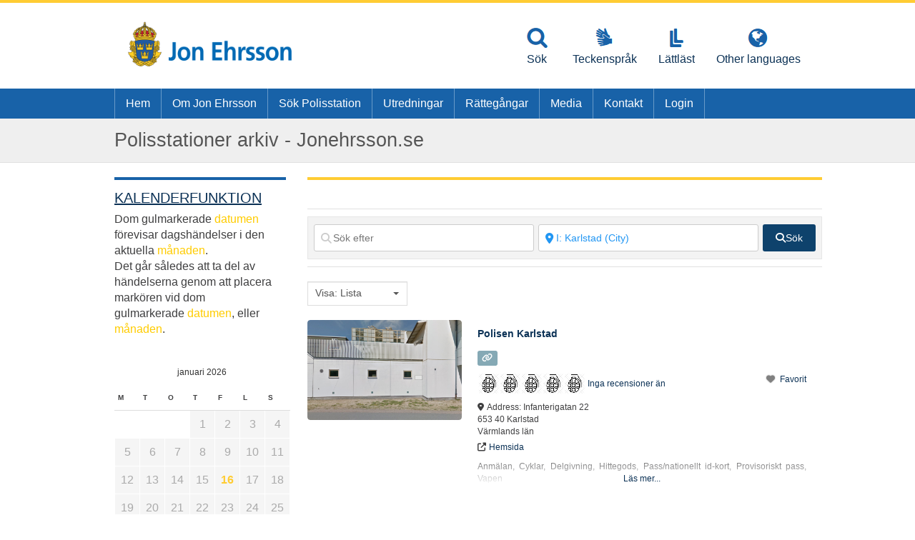

--- FILE ---
content_type: text/css
request_url: https://jonehrsson.se/wp-content/uploads/js_composer/custom.css?ver=8.7.2
body_size: 311
content:
body {
    overflow-y: scroll;
}
.goog-te-gadget {
    display: none !important;
}
.calendar_wrap a {
  color: #ffcc33 !important;
  font-weight: 900;
//  background:black;
}
.calendar_wrap a:hover {
  color: #1862a8 !important;
  text-decoration: none;
}
#wp-calendar tbody td:focus {
    background: #000 !important;
}

/* calendar widget */
.widget_calendar {float: left;}
#wp-calendar {width: 100%; }
#wp-calendar caption { text-align: right; color: #333; font-size: 12px; margin-top: 10px; margin-bottom: 15px; }
#wp-calendar thead { font-size: 10px; }
#wp-calendar thead th { padding-bottom: 10px; }
#wp-calendar tbody { color: #aaa; }
#wp-calendar tbody td { background: #f5f5f5; border: 1px solid #fff; text-align: center; padding:8px;}
#wp-calendar tbody td:hover { background: #fff; }
#wp-calendar tbody .pad { background: none; }
#wp-calendar tfoot #next { font-size: 10px; text-transform: uppercase; text-align: right; }
#wp-calendar tfoot #prev { font-size: 10px; text-transform: uppercase; padding-top: 10px; }
.gd-rating-text {
    display: none !important;
}